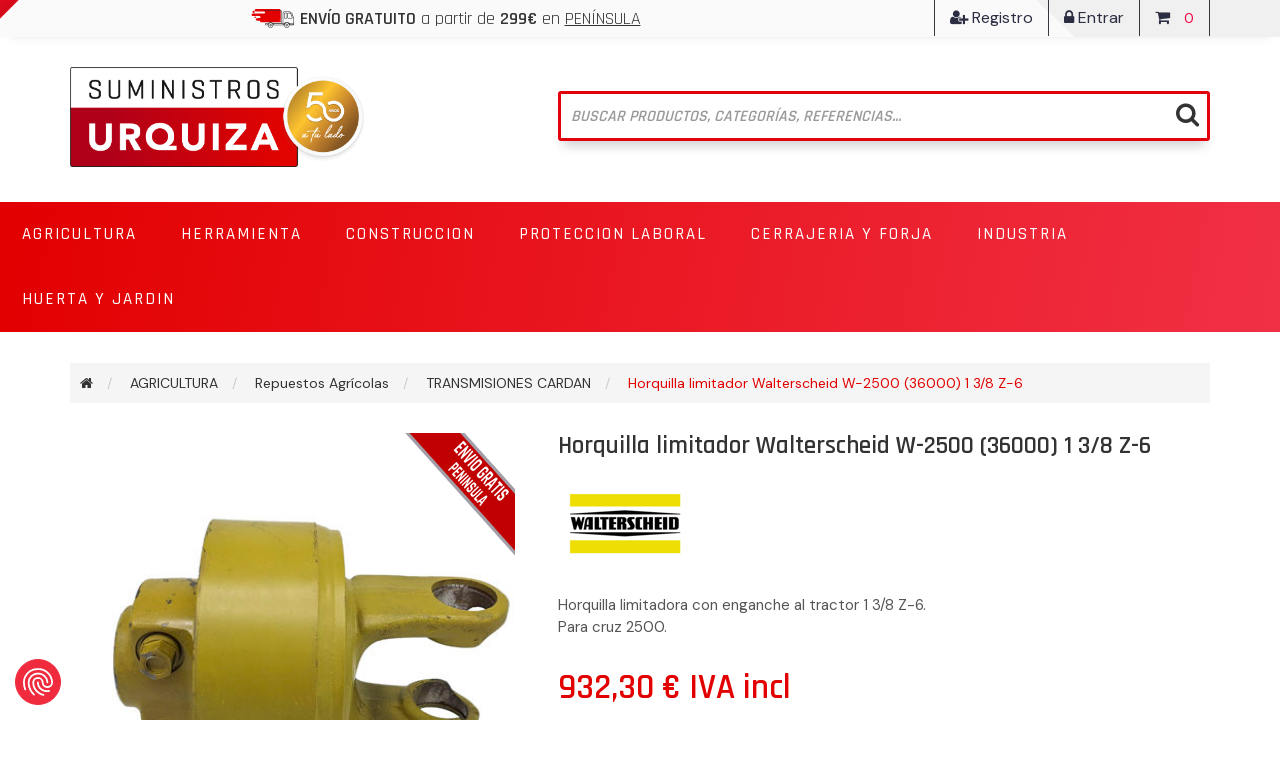

--- FILE ---
content_type: text/html; charset=utf-8
request_url: https://www.suministrosurquiza.com/horquilla-limitador-walterscheid-w-2500-36000-1-38-z-6
body_size: 22412
content:
<!DOCTYPE html>
<html lang="es"  class="html-product-details-page">
<head>
	<script src="https://consent.cookiefirst.com/sites/suministrosurquiza.com-0465fa2b-1e3a-4810-a34e-c5c5889a0eb9/consent.js"></script>
    <title>Horquilla limitador Walterscheid W-2500 (36000) 1 3/8 Z-6 - Suministros Urquiza</title>
    <meta http-equiv="Content-type" content="text/html;charset=UTF-8" />
    <meta name="description" content="Comprar Horquilla limitador Walterscheid W-2500 (36000) 1 3/8 Z-6 online" />
    <meta name="keywords" content="Horquilla limitador Walterscheid W-2500 (36000) 1 3/8 Z-6,comprarHorquilla limitador Walterscheid W-2500 (36000) 1 3/8 Z-6Horquilla limitador Walterscheid W-2500 (36000) 1 3/8 Z-6 precio,Horquilla limitador Walterscheid W-2500 (36000) 1 3/8 Z-6 online" />
    <meta http-equiv="X-UA-Compatible" content="IE=edge">
    <meta name="generator" content="nopCommerce" />
    <meta name="viewport" content="width=device-width, initial-scale=1" />
    <link href="https://fonts.googleapis.com/css2?family=DM+Sans:wght@400;500;700&display=swap" rel="stylesheet">
    <meta property="og:type" content="product" />
<meta property="og:title" content="Horquilla limitador Walterscheid W-2500 (36000) 1 3/8 Z-6" />
<meta property="og:description" content="Comprar Horquilla limitador Walterscheid W-2500 (36000) 1 3/8 Z-6 online" />
<meta property="og:image" content="https://cdn1.suministrosurquiza.com/images/thumbs/0020716_horquilla-limitador-walterscheid-w-2500-36000-1-38-z-6_445.jpeg" />
<meta property="og:image:url" content="https://cdn1.suministrosurquiza.com/images/thumbs/0020716_horquilla-limitador-walterscheid-w-2500-36000-1-38-z-6_445.jpeg" />
<meta property="og:url" content="https://www.suministrosurquiza.com/horquilla-limitador-walterscheid-w-2500-36000-1-38-z-6" />
<meta property="og:site_name" content="URQUIZA" />

    
    <!-- Clarity tracking code for https://www.suministrosurquiza.com/ -->
<script>
(function(c,l,a,r,i,t,y){
c[a]=c[a]||function(){(c[a].q=c[a].q||[]).push(arguments)};
t=l.createElement(r);t.async=1;
t.src="https://www.clarity.ms/tag/"+i+"?ref=bwt";
y=l.getElementsByTagName(r)[0];
y.parentNode.insertBefore(t,y);
})
(window, document, "clarity", "script", "7d9k7u96i4");
</script>
<!--Global site tag (gtag.js) - AdWords: AW-828623656 -->
<script async src="https://www.googletagmanager.com/gtag/js?id=AW-828623656"></script>
<script data-fixedscript="1">
  window.dataLayer = window.dataLayer || [];
  function gtag(){dataLayer.push(arguments);}
  gtag('js', new Date());
  gtag('config', 'AW-828623656');

gtag('event', 'view_item', {
'value': 932.30,
'items': [
{
'id': '2401.000093',
'google_business_vertical': 'retail'
}
]
});


</script>
<script>
window.dataLayer = window.dataLayer || [];
dataLayer.push({
    'PageType':'ProductPage',
    'PageUrl':'https://www.suministrosurquiza.com/horquilla-limitador-walterscheid-w-2500-36000-1-38-z-6',
    'UserType': 'Guest',
    'email': 'guest',
    'ProductID': '2401.000093',
    'ProductName': 'Horquilla limitador Walterscheid W-2500 (36000) 1 3/8 Z-6',
    'Manufacturer': 'WALTERSCHEID'
});


</script>
<!-- Google Tag Manager -->
<script>(function(w,d,s,l,i){w[l]=w[l]||[];w[l].push({'gtm.start':
new Date().getTime(),event:'gtm.js'});var f=d.getElementsByTagName(s)[0],
j=d.createElement(s),dl=l!='dataLayer'?'&l='+l:'';j.async=true;j.src=
'https://www.googletagmanager.com/gtm.js?id='+i+dl;f.parentNode.insertBefore(j,f);
})(window,document,'script','dataLayer','GTM-MPVSG4B');</script>
<!-- End Google Tag Manager -->
<script>
function handleConsentChange(e) {
    var consent = e.detail || {};
    var advertisingConsent = consent.advertising || null; // Get advertising consent from event detail

    // Set default Bing Ads consent to 'denied'
    window.uetq = window.uetq || [];
    window.uetq.push('consent', 'default', {
        'ad_storage': 'denied'
    });

    if (advertisingConsent === true) {
        // Bing Ads: Push Ads enabled
        window.uetq.push('consent', 'update', {
            'ad_storage': 'granted'
        });
    } else if (advertisingConsent === false || advertisingConsent === null) {
        // Bing Ads: Push Ads Disabled
        window.uetq.push('consent', 'update', {
            'ad_storage': 'denied'
        });
    } else {
        console.error("Unexpected advertising consent value:", advertisingConsent);
    }
}

// Add event listeners for cf_consent and cf_consent_loaded
window.addEventListener("cf_consent", handleConsentChange);
window.addEventListener("cf_consent_loaded", handleConsentChange);
</script>

<!-- SendinBlue tracting code -->
                <script>
                    (function() {
                        window.sib = { equeue: [], client_key: 'vmjd3bx72i922hmvjsnigzin' };
                        window.sib.email_id = '';
                        window.sendinblue = {}; for (var j = ['track', 'identify', 'trackLink', 'page'], i = 0; i < j.length; i++) { (function(k) { window.sendinblue[k] = function() { var arg = Array.prototype.slice.call(arguments); (window.sib[k] || function() { var t = {}; t[k] = arg; window.sib.equeue.push(t);})(arg[0], arg[1], arg[2]);};})(j[i]);}var n = document.createElement('script'),i = document.getElementsByTagName('script')[0]; n.type = 'text/javascript', n.id = 'sendinblue-js', n.async = !0, n.src = 'https://sibautomation.com/sa.js?key=' + window.sib.client_key, i.parentNode.insertBefore(n, i), window.sendinblue.page();
                    })();
                </script>
<script async src="/Plugins/FoxNetSoft.GoogleAnalytics4/Scripts/GoogleAnalytics4.js"></script>
<script>
window.dataLayer = window.dataLayer || [];
var GA4_productImpressions = GA4_productImpressions || [];
var GA4_productDetails = GA4_productDetails || [];
var GA4_cartproducts = GA4_cartproducts || [];
var GA4_wishlistproducts = GA4_wishlistproducts || [];
GA4_productDetails = [{
  'item_name': 'Horquilla limitador Walterscheid W-2500 (36000) 1 3/8 Z-6',
  'item_id': '2401.000093',
  'price': '932.30',
  'item_brand': 'WALTERSCHEID',
  'item_category': 'TRANSMISIONES CARDAN',
  'productId': 14072
}];
dataLayer.push({
'event': 'ga4_view_item',
'ecommerce': {
'currency': 'EUR',
'items': GA4_productDetails
}
});
</script>

    <link href="/lib/jquery-ui/jquery-ui-1.12.1.custom/jquery-ui.min.css" rel="stylesheet" type="text/css" />
<link href="/Themes/UrquizaTheme/Content/css/owl.carousel.min.css" rel="stylesheet" type="text/css" />
<link href="/Themes/UrquizaTheme/Content/css/font-awesome.min.css" rel="stylesheet" type="text/css" />
<link href="/Themes/UrquizaTheme/Content/css/bootstrap.min.css" rel="stylesheet" type="text/css" />
<link href="/Themes/UrquizaTheme/Content/css/wristwear.styles.css" rel="stylesheet" type="text/css" />
<link href="/Themes/UrquizaTheme/Content/css/wristwear.styles.responsive.css" rel="stylesheet" type="text/css" />
<link href="/Themes/UrquizaTheme/Content/css/amistyles.css" rel="stylesheet" type="text/css" />
<link href="/lib/magnific-popup/magnific-popup.css" rel="stylesheet" type="text/css" />
<link href="/Plugins/Widgets.NivoSlider/Content/nivoslider/nivo-slider.css" rel="stylesheet" type="text/css" />
<link href="/Plugins/Widgets.NivoSlider/Content/nivoslider/themes/custom/custom.css" rel="stylesheet" type="text/css" />
<link href="/Plugins/FoxNetSoft.Stickers/Styles/styles.css" rel="stylesheet" type="text/css" />

    
    <link rel="canonical" href="https://www.suministrosurquiza.com/horquilla-limitador-walterscheid-w-2500-36000-1-38-z-6" />

    
    
    
    
    <!--Theme Designed by nopAccelerate Themes - http://themes.nopaccelerate.com/themes/ -->
    <!--Copyright (c) 2014-->
    <!--[if lt IE 9]>
           <script src="https://cdnjs.cloudflare.com/ajax/libs/respond.js/1.3.0/respond.min.js"></script>
    <![endif]-->	
</head>
<body>
    <!--[if lt IE 7]>
        <p class="chromeframe">You are using an <strong>outdated</strong> browser. Please <a href="http://browsehappy.com/">upgrade your browser</a> or <a href="http://www.google.com/chromeframe/?redirect=true">activate Google Chrome Frame</a> to improve your experience.</p>
    <![endif]-->
    <!-- Google Tag Manager (noscript) -->
<noscript><iframe src="https://www.googletagmanager.com/ns.html?id=GTM-MPVSG4B"
height="0" width="0" style="display:none;visibility:hidden"></iframe></noscript>
<!-- End Google Tag Manager (noscript) -->


<div class="ajax-loading-block-window" style="display: none">
</div>
<div id="dialog-notifications-success" title="Notificación" style="display:none;">
</div>
<div id="dialog-notifications-error" title="Error" style="display:none;">
</div>
<div id="dialog-notifications-warning" title="Advertencia" style="display:none;">
</div>
<div id="bar-notification" class="bar-notification-container" data-close="Cerca">
</div>



<div class="master-wrapper-page">
        
        <!--[if lte IE 8]>
    <div style="clear:both;height:59px;text-align:center;position:relative;">
        <a href="http://www.microsoft.com/windows/internet-explorer/default.aspx" target="_blank">
            <img src="https://cdn1.suministrosurquiza.com/Themes/UrquizaTheme/Content/images/ie_warning.jpg" height="42" width="820" alt="You are using an outdated browser. For a faster, safer browsing experience, upgrade for free today." />
        </a>
    </div>
<![endif]-->

        <div class="admin-header-link">
            <ul>
                

            </ul>
        </div>    
        <div class="header">
    
    <div class="header-upper">
        <div class="container">
            <div class="row">
                <div class="col-md-8">
                    <div class="header-selectors-wrapper">
                        <p class="bar-free-shipping"><img src="https://cdn1.suministrosurquiza.com/Themes/UrquizaTheme/Content/img/img-camion.png" /><b> ENVÍO GRATUITO</b> a partir de <b>299€</b> en <u>PENÍNSULA</u></p>
                        
                        
                        
                        
                    </div>
                </div>
                <div class="col-md-4 header-upper-right pull-right">
                    <div class="header-links-wrapper">
                        <div class="header-links header-top-right">
    <ul>
        
        

            <li class="register"><a href="/register?returnUrl=%2Fhorquilla-limitador-walterscheid-w-2500-36000-1-38-z-6"><span><i class="fa fa-user-plus" aria-hidden="true"></i> Registro</span></a></li>
            <li class="login"><a href="/login?returnUrl=%2Fhorquilla-limitador-walterscheid-w-2500-36000-1-38-z-6"><span><i class="fa fa-lock" aria-hidden="true"></i> Entrar</span></a></li>
            <li>
                
<div id="flyout-cart" class="flyout-main-wrapper">
    <div class="shopping-cart-link">
        <a href="/cart">
            <span class="cart-label"><i class="fa fa-shopping-cart" aria-hidden="true"></i></span>
            <span class="cart-qty">0 </span>
        </a>
    </div>
    <div class="flyout-cart-wrapper" id="flyout-cart-wrapper">
        <div class="mini-shopping-cart">
            <div class="count">
No tienes artículos en tu carrito de compras.            </div>
        </div>
    </div>
</div>

            </li>
        
    </ul>
</div>

                    </div>
                </div>
            </div>
        </div>
    </div>
    
    <div class="header-lower">
        <div class="container">
            <div class="row">
                <div class="col-xs-12 col-sm-3 col-md-3">
                    <div class="header-logo">
                        
<a href="/">
    <img title="" alt="URQUIZA" src="https://cdn1.suministrosurquiza.com/images/thumbs/0021464_logo-urquiza-aniversario.png">
</a>
                    </div>
                </div>
                <div class="col-xs-12 col-sm-7 col-md-7 pull-right">
                    <div class="search-box">
                        <form method="get" id="small-search-box-form" action="/search">
    <div class="search-box-custom">
        <input type="text" class="search-nav form-control" id="small-searchterms" autocomplete="off" placeholder="Buscar productos, categorías, referencias..." name="q" aria-label="Buscar tienda" />
        
        <button type="submit" class="btn search-box-button"><i class="fa fa-search"></i></button>
            
        
    </div>
</form>

                    </div>
                </div>
            </div>
        </div>
        <div class="container-fluid top-menu-container">
            <div class="row">
                <div class="col-xs-12 col-sm-12 col-md-12">
                    <div class="header-menu">
                        <div class="main-menu">
    <nav class="navbar navbar-inverse category-menu">
        <!-- Brand and toggle get grouped for better mobile display -->
        <div class="navbar-header">
            <button aria-expanded="false" data-target="#mobile-menu" data-toggle="collapse" class="navbar-toggle collapsed" type="button">
                <span class="sr-only">Toggle navigation</span>
                <span class="icon-bar"></span>
                <span class="icon-bar"></span>
                <span class="icon-bar"></span>
            </button>
        </div>
        <!-- Collect the nav links, forms, and other content for toggling -->
        <div id="mobile-menu" class="collapse navbar-collapse">
            <ul class="nav navbar-nav">
                
<li class="dropdown">
    <span class="fa fa-angle-down visible-xs"></span>
    <a class="dropdown-toggle" href="/agricultura" role="button" aria-expanded="false">
        <span class="category-name">AGRICULTURA</span>
    </a>
        <ul class="dropdown-menu sub-menusublist first-level" role="menu">
<li class="dropdown">
    <span class="fa fa-angle-down visible-xs"></span>
    <a class="dropdown-toggle" href="/marcas-arado" role="button" aria-expanded="false">
        <span class="category-name">Marcas de arados</span>
    </a>
        <ul class="dropdown-menu sub-menusublist first-level" role="menu">
        <li>
            <a href="/kverneland">KVERNELAND
            </a>
         </li>
        <li>
            <a href="/ovlac">OVLAC
            </a>
         </li>
        <li>
            <a href="/lemken">LEMKEN
            </a>
         </li>
        <li>
            <a href="/vogel-noot">VOGEL-NOOT
            </a>
         </li>
        <li>
            <a href="/gregoire-beisson">GREGOIRE BESSON
            </a>
         </li>
        <li>
            <a href="/kuhn-huard">KUHN-HUARD
            </a>
         </li>
        <li>
            <a href="/naud">NAUD
            </a>
         </li>
        <li>
            <a href="/escudero">ESCUDERO
            </a>
         </li>
        <li>
            <a href="/gil">GIL
            </a>
         </li>
        <li>
            <a href="/castillon">CASTILLON
            </a>
         </li>
        <li>
            <a href="/fontan">FONTAN
            </a>
         </li>
        <li>
            <a href="/otras-marcas">OTRAS MARCAS
            </a>
         </li>
        </ul>
</li><li class="dropdown">
    <span class="fa fa-angle-down visible-xs"></span>
    <a class="dropdown-toggle" href="/repuesto-recambio-agricola" role="button" aria-expanded="false">
        <span class="category-name">Repuestos Agr&#xED;colas</span>
    </a>
        <ul class="dropdown-menu sub-menusublist first-level" role="menu">
        <li>
            <a href="/abonadora">ABONADORA
            </a>
         </li>
<li class="dropdown">
    <span class="fa fa-angle-down visible-xs"></span>
    <a class="dropdown-toggle" href="/repuesto-cultivado-chisel" role="button" aria-expanded="false">
        <span class="category-name">REPUESTO CULTIVADOR Y CHISEL</span>
    </a>
        <ul class="dropdown-menu sub-menusublist first-level" role="menu">
        <li>
            <a href="/rotativas-puas-muelles">ROTATIVAS, PUAS Y MUELLES
            </a>
         </li>
        <li>
            <a href="/brazos-cultivador-y-chisel">BRAZOS CULTIVADOR, CHISEL Y KONGSKILDE
            </a>
         </li>
        <li>
            <a href="/rejas-cultivador-chisel-y-sembradora">REJAS CULTIVADOR, CHISEL Y SEMBRADORA
            </a>
         </li>
        </ul>
</li>        <li>
            <a href="/discos-sembradoras-y-discos-de-grada">DISCOS SEMBRADORAS Y DISCOS DE GRADA
            </a>
         </li>
        <li>
            <a href="/tecnologia-agricola">TECNOLOG&#xCD;A AGR&#xCD;COLA
            </a>
         </li>
        <li>
            <a href="/electricidad-iluminacion-vehiculos">ELECTRICIDAD E ILUMINACI&#xD3;N VEH&#xCD;CULOS
            </a>
         </li>
        <li>
            <a href="/transmisiones-cardan">TRANSMISIONES CARDAN
            </a>
         </li>
        <li>
            <a href="/rodillo-fundido">RODILLO FUNDIDO
            </a>
         </li>
        <li>
            <a href="/se%C3%B1alizacion-vehiculos">SE&#xD1;ALIZACI&#xD3;N VEHICULOS
            </a>
         </li>
        <li>
            <a href="/repuestos-tractor-remolque">REPUESTOS TRACTOR Y REMOLQUE
            </a>
         </li>
        <li>
            <a href="/herbicida">HERBICIDA
            </a>
         </li>
<li class="dropdown">
    <span class="fa fa-angle-down visible-xs"></span>
    <a class="dropdown-toggle" href="/corte-hierba" role="button" aria-expanded="false">
        <span class="category-name">CORTE HIERBA: BARRAS Y ROTATIVA</span>
    </a>
        <ul class="dropdown-menu sub-menusublist first-level" role="menu">
        <li>
            <a href="/gaspardo-2">GASPARDO
            </a>
         </li>
        <li>
            <a href="/bcs">BCS
            </a>
         </li>
        <li>
            <a href="/superior">SUPERIOR
            </a>
         </li>
        <li>
            <a href="/cuchillas-de-rotativa">CUCHILLAS DE ROTATIVA
            </a>
         </li>
        <li>
            <a href="/puas-rastrillo">PUAS RASTRILLO
            </a>
         </li>
        <li>
            <a href="/busatis">BUSATIS
            </a>
         </li>
        </ul>
</li>        <li>
            <a href="/puas-carga-pacas">PUAS CARGA PACAS
            </a>
         </li>
        <li>
            <a href="/tornilleria-arado">TORNILLERIA AGR&#xCD;COLA
            </a>
         </li>
        <li>
            <a href="/repuesto-cosechadora">REPUESTO COSECHADORA
            </a>
         </li>
<li class="dropdown">
    <span class="fa fa-angle-down visible-xs"></span>
    <a class="dropdown-toggle" href="/antidesgaste-agricarb" role="button" aria-expanded="false">
        <span class="category-name">ANTIDESGASTE AGRICARB</span>
    </a>
        <ul class="dropdown-menu sub-menusublist first-level" role="menu">
        <li>
            <a href="/sembradora-cultivadores-y-chisel-agricarb">AGRICARB - SEMBRADORA, CULTIVADORES Y CHISEL
            </a>
         </li>
        <li>
            <a href="/agricarb-gregoire-besson">AGRICARB - GREGOIRE BESSON
            </a>
         </li>
        <li>
            <a href="/agricarb-kuhn">AGRICARB - KUHN
            </a>
         </li>
        <li>
            <a href="/agricarb-lemken">AGRICARB - LEMKEN
            </a>
         </li>
        <li>
            <a href="/agricarb-kverneland">AGRICARB - KVERNELAND
            </a>
         </li>
        <li>
            <a href="/agricarb-naud">AGRICARB - NAUD
            </a>
         </li>
        <li>
            <a href="/agricarb-ovlac">AGRICARB - OVLAC
            </a>
         </li>
        <li>
            <a href="/agricarb-vogel-noot">AGRICARB - VOGEL NOOT
            </a>
         </li>
        <li>
            <a href="/agricarb-dientes-fresadora-patata">AGRICARB - DIENTES FRESADORA PATATA
            </a>
         </li>
        <li>
            <a href="/agricarb-subsolador-descompactador">AGRICARB - SUBSOLADOR, DESCOMPACTADOR
            </a>
         </li>
        </ul>
</li>        <li>
            <a href="/repuesto-sembradora">REPUESTO SEMBRADORA
            </a>
         </li>
        <li>
            <a href="/atador-empacadora">ATADOR EMPACADORA
            </a>
         </li>
        <li>
            <a href="/patata-y-remolacha">ARRANCADORA PATATA
            </a>
         </li>
        <li>
            <a href="/remolacha">ARRANCADORA REMOLACHA
            </a>
         </li>
        <li>
            <a href="/filtros-y-aceites">FILTROS Y LUBRICANTES
            </a>
         </li>
        <li>
            <a href="/vid">VI&#xD1;A
            </a>
         </li>
        </ul>
</li><li class="dropdown">
    <span class="fa fa-angle-down visible-xs"></span>
    <a class="dropdown-toggle" href="/ganaderia" role="button" aria-expanded="false">
        <span class="category-name">Ganader&#xED;a</span>
    </a>
        <ul class="dropdown-menu sub-menusublist first-level" role="menu">
        <li>
            <a href="/limpieza-ganaderia">LIMPIEZA GANADER&#xCD;A
            </a>
         </li>
        <li>
            <a href="/pastores-electricos">PASTORES ELECTRICOS
            </a>
         </li>
        <li>
            <a href="/accesorios-pastores-electricos">ACCESORIOS PASTORES ELECTRICOS
            </a>
         </li>
        <li>
            <a href="/comederos-y-bebederos">COMEDEROS Y BEBEDEROS
            </a>
         </li>
        </ul>
</li>        </ul>
</li><li class="dropdown">
    <span class="fa fa-angle-down visible-xs"></span>
    <a class="dropdown-toggle" href="/herramienta" role="button" aria-expanded="false">
        <span class="category-name">HERRAMIENTA</span>
    </a>
        <ul class="dropdown-menu sub-menusublist first-level" role="menu">
        <li>
            <a href="/herramienta-manual">HERRAMIENTA MANUAL
            </a>
         </li>
        <li>
            <a href="/cajas-de-herramientas">CAJAS DE HERRAMIENTAS
            </a>
         </li>
        <li>
            <a href="/herramienta-electrica-bricolaje">HERRAMIENTA BRICOLAJE
            </a>
         </li>
        <li>
            <a href="/herramienta-electrica-profesional">HERRAMIENTA ELECTRICA PROFESIONAL
            </a>
         </li>
        <li>
            <a href="/compresores-y-accesorios">COMPRESORES Y ACCESORIOS
            </a>
         </li>
        <li>
            <a href="/herramienta-neumatica">HERRAMIENTA NEUMATICA
            </a>
         </li>
        <li>
            <a href="/inverter-y-soldadura">INVERTER Y SOLDADURA
            </a>
         </li>
        <li>
            <a href="/accesorios-herramienta-electrica">ACCESORIOS HERRAMIENTA EL&#xC9;CTRICA
            </a>
         </li>
        <li>
            <a href="/marcaje-y-medicion">MARCAJE Y MEDICI&#xD3;N
            </a>
         </li>
        <li>
            <a href="/herramienta-antichispas">HERRAMIENTA ANTICHISPAS
            </a>
         </li>
        <li>
            <a href="/brocas-coronas-y-fresas">BROCAS, CORONAS Y FRESAS
            </a>
         </li>
        </ul>
</li><li class="dropdown">
    <span class="fa fa-angle-down visible-xs"></span>
    <a class="dropdown-toggle" href="/construccion" role="button" aria-expanded="false">
        <span class="category-name">CONSTRUCCION</span>
    </a>
        <ul class="dropdown-menu sub-menusublist first-level" role="menu">
        <li>
            <a href="/herramienta-manual-construccion">HERRAMIENTA MANUAL CONSTRUCCION
            </a>
         </li>
        <li>
            <a href="/hormigoneras-y-generadores">HORMIGONERAS Y GENERADORES
            </a>
         </li>
        <li>
            <a href="/andamios-y-carretillas">ANDAMIOS Y CARRETILLAS
            </a>
         </li>
        <li>
            <a href="/discos-de-corte-y-diamante">DISCOS DE CORTE, DIAMANTE Y DESBASTE
            </a>
         </li>
        <li>
            <a href="/heramienta-electrica-construccion-y-accesorios">HERAMIENTA EL&#xC9;CTRICA CONSTRUCCI&#xD3;N
            </a>
         </li>
        <li>
            <a href="/compactadoras-y-cortadoras">COMPACTADORAS Y CORTADORAS
            </a>
         </li>
        <li>
            <a href="/iluminacion-construccion">ILUMINACI&#xD3;N
            </a>
         </li>
        <li>
            <a href="/sistemas-de-anclajes">ANCLAJES Y ELEVACI&#xD3;N
            </a>
         </li>
<li class="dropdown">
    <span class="fa fa-angle-down visible-xs"></span>
    <a class="dropdown-toggle" href="/pinturas-y-adhesivos" role="button" aria-expanded="false">
        <span class="category-name">PINTURAS Y ADHESIVOS</span>
    </a>
        <ul class="dropdown-menu sub-menusublist first-level" role="menu">
        <li>
            <a href="/pintura-plastica-esmaltes-barnices">PLASTICA, ESMALTES, BARNICES y MASILLAS
            </a>
         </li>
        <li>
            <a href="/imprimaciones-spray">IMPRIMACIONES Y SPRAY
            </a>
         </li>
        <li>
            <a href="/rodillos-brochas-pinceles">RODILLOS, BROCHAS Y PINCELES
            </a>
         </li>
        <li>
            <a href="/siliconas-y-espumas">SILICONAS Y ESPUMAS
            </a>
         </li>
        <li>
            <a href="/pegamentos-cintas-adhesivas">PEGAMENTOS Y CINTAS ADHESIVAS
            </a>
         </li>
        <li>
            <a href="/aflojatodo">AFLOJATODO
            </a>
         </li>
        </ul>
</li>        <li>
            <a href="/equipos-pintura">EQUIPOS PINTURA
            </a>
         </li>
        </ul>
</li><li class="dropdown">
    <span class="fa fa-angle-down visible-xs"></span>
    <a class="dropdown-toggle" href="/proteccion-laboral" role="button" aria-expanded="false">
        <span class="category-name">PROTECCION LABORAL</span>
    </a>
        <ul class="dropdown-menu sub-menusublist first-level" role="menu">
        <li>
            <a href="/prevenci%C3%B3n-incendios">PREVENCI&#xD3;N INCENDIOS
            </a>
         </li>
        <li>
            <a href="/guantes">GUANTES
            </a>
         </li>
        <li>
            <a href="/gafas-proteccion">GAFAS PROTECCI&#xD3;N
            </a>
         </li>
        <li>
            <a href="/proteccion-laboral-facial">PROTECCI&#xD3;N FACIAL
            </a>
         </li>
        <li>
            <a href="/calzado-seguridad">CALZADO DE SEGURIDAD
            </a>
         </li>
        <li>
            <a href="/ropa-laboral">ROPA LABORAL
            </a>
         </li>
        <li>
            <a href="/se%C3%B1alizacion-proteccion">SE&#xD1;ALIZACI&#xD3;N
            </a>
         </li>
        </ul>
</li><li class="dropdown">
    <span class="fa fa-angle-down visible-xs"></span>
    <a class="dropdown-toggle" href="/cerrajeria-y-forja" role="button" aria-expanded="false">
        <span class="category-name">CERRAJERIA Y FORJA</span>
    </a>
        <ul class="dropdown-menu sub-menusublist first-level" role="menu">
        <li>
            <a href="/herrajes-puertas">HERRAJES PUERTAS
            </a>
         </li>
        <li>
            <a href="/cerraduras-manillas">CERRADURAS Y MANILLAS
            </a>
         </li>
        <li>
            <a href="/bombillos">BOMBILLOS Y CANDADOS
            </a>
         </li>
        <li>
            <a href="/motores-puertas">MOTORES AUTOM&#xC1;TICOS PARA PUERTAS
            </a>
         </li>
        <li>
            <a href="/forja">FORJA
            </a>
         </li>
        <li>
            <a href="/cerramientos">CERRAMIENTOS
            </a>
         </li>
        <li>
            <a href="/inoxidable-">INOXIDABLE
            </a>
         </li>
        <li>
            <a href="/cajas-fuertes-y-buzones">CAJAS FUERTES Y BUZONES
            </a>
         </li>
        </ul>
</li><li class="dropdown">
    <span class="fa fa-angle-down visible-xs"></span>
    <a class="dropdown-toggle" href="/industria" role="button" aria-expanded="false">
        <span class="category-name">INDUSTRIA</span>
    </a>
        <ul class="dropdown-menu sub-menusublist first-level" role="menu">
        <li>
            <a href="/transpaletas-y-apiladores">TRANSPALETAS Y APILADORES
            </a>
         </li>
        <li>
            <a href="/carretillas-y-plataformas">CARRETILLAS Y PLATAFORMAS
            </a>
         </li>
        <li>
            <a href="/almacen">ALMACEN
            </a>
         </li>
        <li>
            <a href="/limpieza-desinfeccion">LIMPIEZA Y DESINFECCI&#xD3;N
            </a>
         </li>
        <li>
            <a href="/climatizacion">CLIMATIZACI&#xD3;N
            </a>
         </li>
        <li>
            <a href="/rodamientos">RODAMIENTOS
            </a>
         </li>
        <li>
            <a href="/lubricacion-mantenimiento">LUBRICACI&#xD3;N Y MANTENIMIENTO
            </a>
         </li>
        <li>
            <a href="/ruedas-industriales">RUEDAS INDUSTRIALES
            </a>
         </li>
        </ul>
</li><li class="dropdown">
    <span class="fa fa-angle-down visible-xs"></span>
    <a class="dropdown-toggle" href="/huerta-y-jardin" role="button" aria-expanded="false">
        <span class="category-name">HUERTA Y JARDIN</span>
    </a>
        <ul class="dropdown-menu sub-menusublist first-level" role="menu">
        <li>
            <a href="/motoazadas">MOTOAZADAS Y REPUESTOS
            </a>
         </li>
        <li>
            <a href="/motosierras">MOTOSIERRAS Y TRITURADORAS
            </a>
         </li>
        <li>
            <a href="/mochilas-pulverizacion">MOCHILAS PULVERIZACI&#xD3;N
            </a>
         </li>
        <li>
            <a href="/hidrolimpiadoras-aspisradoras">HIDROLIMPIADORAS Y ASPIRADORAS
            </a>
         </li>
        <li>
            <a href="/desbrozadoras-cortasetos-cortac%C3%A9sped">MANTANIMIENTO DE CESPED Y SETOS
            </a>
         </li>
        <li>
            <a href="/bombas-riego-y-achique">BOMBAS RIEGO, MANGUERAS Y ACCESORIOS
            </a>
         </li>
        <li>
            <a href="/seto-artificial">SETOS, CESPED ARTIFICIALES Y TOLDOS
            </a>
         </li>
        <li>
            <a href="/herramienta-manual-jardin">HERRAMIENTA MANUAL HUERTA Y JARDIN
            </a>
         </li>
        <li>
            <a href="/calefaccion">HOGAR Y MATANZA
            </a>
         </li>
        <li>
            <a href="/proteccion-plagas">PROTECCI&#xD3;N PLAGAS
            </a>
         </li>
        </ul>
</li>                
            </ul>
        </div><!-- /.navbar-collapse -->
    </nav>


    
</div>



                    </div>
                </div>
            </div>
        </div>
    </div>
    
</div>

                
        <div class="master-wrapper-content">
            <div class="container">
                
<div class="slider-wrapper theme-custom">
    <div id="nivo-slider" class="nivoSlider">

            <img src="https://cdn1.suministrosurquiza.com/images/thumbs/0021963_HEADER (REBAJAS).jpeg" data-thumb="https://cdn1.suministrosurquiza.com/images/thumbs/0021963_HEADER (REBAJAS).jpeg" data-transition="" alt="" title="" />
        

        



        

    </div>
</div>

                <div class="row">
                    <div class="col-md-12">
                        
                    </div>
                </div>
                <div class="ajax-loading-block-window" style="display: none">
                    <div class="loading-image">
                    </div>
                </div>
            </div>
            <div class="master-column-wrapper">
                <div class="container">
                    <div class="row">
                        <div class="col-md-12">
    
    <!--product breadcrumb-->
<div class="breadcrumb-wrapper">
        <div class="breadcrumb-wrapper">
        <ol class="breadcrumb" itemscope itemtype="http://schema.org/BreadcrumbList">
            
            <li>
                <span itemscope itemtype="http://schema.org/ListItem">
                    <a href="/" itemprop="url">
                        <span itemprop="title"><i class="fa fa-home"></i><span class="product-breadcrumb-homelink">Casa</span></span>
                    </a>
                </span>
            </li>
                <li itemprop="itemListElement" itemscope itemtype="http://schema.org/ListItem">
                    <span>
                        <a href="/agricultura" itemprop="item">
                            <span itemprop="name">AGRICULTURA</span>
                        </a>
                    </span>
                    <meta itemprop="position" content="1" />
                </li>
                <li itemprop="itemListElement" itemscope itemtype="http://schema.org/ListItem">
                    <span>
                        <a href="/repuesto-recambio-agricola" itemprop="item">
                            <span itemprop="name">Repuestos Agr&#xED;colas</span>
                        </a>
                    </span>
                    <meta itemprop="position" content="2" />
                </li>
                <li itemprop="itemListElement" itemscope itemtype="http://schema.org/ListItem">
                    <span>
                        <a href="/transmisiones-cardan" itemprop="item">
                            <span itemprop="name">TRANSMISIONES CARDAN</span>
                        </a>
                    </span>
                    <meta itemprop="position" content="3" />
                </li>
            <li itemprop="itemListElement" itemscope itemtype="http://schema.org/ListItem">
                <strong class="active" itemprop="name">Horquilla limitador Walterscheid W-2500 (36000) 1 3/8 Z-6</strong>
                <span itemprop="item" itemscope itemtype="http://schema.org/Thing"
                    id="/horquilla-limitador-walterscheid-w-2500-36000-1-38-z-6">
                </span>
                <meta itemprop="position" content="4" />
                
            </li>
        </ol>
    </div>
 
</div>

<div class="page product-details-page">
    <div class="page-body">
        
        <form method="post" id="product-details-form" action="/horquilla-limitador-walterscheid-w-2500-36000-1-38-z-6">

<!--Microdata-->
<div  itemscope itemtype="http://schema.org/Product">
    <meta itemprop="name" content="Horquilla limitador Walterscheid W-2500 (36000) 1 3/8 Z-6"/>
    <meta itemprop="sku" content="2401.000093"/>
    <meta itemprop="gtin"/>
    <meta itemprop="mpn" content="NR5911743220"/>
    <meta itemprop="description" content="Horquilla limitadora con enganche al tractor 1 3/8 Z-6.&lt;br&gt;Para cruz 2500."/>
    <meta itemprop="image" content="https://cdn1.suministrosurquiza.com/images/thumbs/0020716_horquilla-limitador-walterscheid-w-2500-36000-1-38-z-6_445.jpeg"/>
        <meta itemprop="brand" content="WALTERSCHEID"/>
<div itemprop="offers" itemscope itemtype="http://schema.org/Offer">
    <meta itemprop="url" content="https://www.suministrosurquiza.com/horquilla-limitador-walterscheid-w-2500-36000-1-38-z-6" />
    <meta itemprop="price" content="932.30" />
    <meta itemprop="priceCurrency" content="EUR" />
    <meta itemprop="priceValidUntil" />
            <meta itemprop="availability" content="http://schema.org/OutOfStock" />
</div>
    <div itemprop="review" itemscope itemtype="http://schema.org/Review">
        <meta itemprop="author" content="ALL"/>
        <meta itemprop="url" content="/productreviews/14072"/>
    </div>
</div>
            <div data-productid="14072">
                <div class="product-essential">
                    <div class="row">
                        <div class="col-md-5">
                            
                            <!--product pictures-->
                            
<div class="gallery">
    
    <div class="picture">
            <img alt="Imagen de Horquilla limitador Walterscheid W-2500 (36000) 1 3/8 Z-6" src="https://cdn1.suministrosurquiza.com/images/thumbs/0020716_horquilla-limitador-walterscheid-w-2500-36000-1-38-z-6_445.jpeg" title="Imagen de Horquilla limitador Walterscheid W-2500 (36000) 1 3/8 Z-6" id="main-product-img-14072" />
    </div>
        <div class="picture-thumbs product-slider owl-carousel owl-theme" id="product-slider">
                <a class="thumb-item thumb-popup-link" href="https://cdn1.suministrosurquiza.com/images/thumbs/0020716_horquilla-limitador-walterscheid-w-2500-36000-1-38-z-6.jpeg" alt="Imagen de Horquilla limitador Walterscheid W-2500 (36000) 1 3/8 Z-6" title="Imagen de Horquilla limitador Walterscheid W-2500 (36000) 1 3/8 Z-6">
                    <img src="https://cdn1.suministrosurquiza.com/images/thumbs/0020716_horquilla-limitador-walterscheid-w-2500-36000-1-38-z-6_105.jpeg" alt="Imagen de Horquilla limitador Walterscheid W-2500 (36000) 1 3/8 Z-6" title="Imagen de Horquilla limitador Walterscheid W-2500 (36000) 1 3/8 Z-6" data-defaultsize="https://cdn1.suministrosurquiza.com/images/thumbs/0020716_horquilla-limitador-walterscheid-w-2500-36000-1-38-z-6_445.jpeg" data-fullsize="https://cdn1.suministrosurquiza.com/images/thumbs/0020716_horquilla-limitador-walterscheid-w-2500-36000-1-38-z-6.jpeg" />
                </a>
                <a class="thumb-item thumb-popup-link" href="https://cdn1.suministrosurquiza.com/images/thumbs/0020717_horquilla-limitador-walterscheid-w-2500-36000-1-38-z-6.jpeg" alt="Imagen de Horquilla limitador Walterscheid W-2500 (36000) 1 3/8 Z-6" title="Imagen de Horquilla limitador Walterscheid W-2500 (36000) 1 3/8 Z-6">
                    <img src="https://cdn1.suministrosurquiza.com/images/thumbs/0020717_horquilla-limitador-walterscheid-w-2500-36000-1-38-z-6_105.jpeg" alt="Imagen de Horquilla limitador Walterscheid W-2500 (36000) 1 3/8 Z-6" title="Imagen de Horquilla limitador Walterscheid W-2500 (36000) 1 3/8 Z-6" data-defaultsize="https://cdn1.suministrosurquiza.com/images/thumbs/0020717_horquilla-limitador-walterscheid-w-2500-36000-1-38-z-6_445.jpeg" data-fullsize="https://cdn1.suministrosurquiza.com/images/thumbs/0020717_horquilla-limitador-walterscheid-w-2500-36000-1-38-z-6.jpeg" />
                </a>
                <a class="thumb-item thumb-popup-link" href="https://cdn1.suministrosurquiza.com/images/thumbs/0020718_horquilla-limitador-walterscheid-w-2500-36000-1-38-z-6.jpeg" alt="Imagen de Horquilla limitador Walterscheid W-2500 (36000) 1 3/8 Z-6" title="Imagen de Horquilla limitador Walterscheid W-2500 (36000) 1 3/8 Z-6">
                    <img src="https://cdn1.suministrosurquiza.com/images/thumbs/0020718_horquilla-limitador-walterscheid-w-2500-36000-1-38-z-6_105.jpeg" alt="Imagen de Horquilla limitador Walterscheid W-2500 (36000) 1 3/8 Z-6" title="Imagen de Horquilla limitador Walterscheid W-2500 (36000) 1 3/8 Z-6" data-defaultsize="https://cdn1.suministrosurquiza.com/images/thumbs/0020718_horquilla-limitador-walterscheid-w-2500-36000-1-38-z-6_445.jpeg" data-fullsize="https://cdn1.suministrosurquiza.com/images/thumbs/0020718_horquilla-limitador-walterscheid-w-2500-36000-1-38-z-6.jpeg" />
                </a>
        </div>
        
        
    
</div>

                        </div>
                        <div class="col-md-7">
                            

                            <div class="overview">
                                <div class="product-name panel-heading">
                                    <h1>
                                        Horquilla limitador Walterscheid W-2500 (36000) 1 3/8 Z-6
                                    </h1>
                                </div>
                                <!--product manufacturers-->
                                

    <div class="manufacturers">
        <span class="value">
                <a href="/walterscheid">
                        <img class="img-manufacturer" title="Mostrar productos fabricados por WALTERSCHEID" alt="Imagen del fabricante WALTERSCHEID" src="https://cdn1.suministrosurquiza.com/images/thumbs/0001447_walterscheid_125.jpeg" />
                </a>
                <meta itemprop="brand" content="WALTERSCHEID" />
        </span>
    </div>



                                <!--short description-->
                                    <div class="short-description">
                                        Horquilla limitadora con enganche al tractor 1 3/8 Z-6.<br>Para cruz 2500.
                                    </div>
    <div class="prices">
            <div class="product-price">

                <span  id="price-value-14072" class="price-value-14072" >
                    932,30 € IVA incl
                </span>
            </div>
    </div>

                                <div id="widget-container" class="data-ekomi-emp ekomi-widget-container ekomi-widget-sf1315465d81ed43d5604"></div>
                                <div id="ekomi-product-widget-identifier" class="prod-data-emp" style="visibility: hidden">2401.000093</div>
                                <script type="text/javascript">
                                   (function (w) {
										document.getElementById("widget-container").addEventListener("DOMSubtreeModified", function() {
										  if (document.getElementsByClassName("total_reviews").length>0 && document.getElementsByClassName("total_reviews")[0].innerHTML.includes("(0")) {
											document.getElementById("widget-container").style.display = "none";
										  }
										  else {
											document.getElementById("widget-container").style.display = "";
										  }
										});  
                                        w['_ekomiWidgetsServerUrl'] = (document.location.protocol == 'https:' ? 'https:' : 'http:') + '//widgets.ekomi.com';
                                        w['_customerId'] = 131546;
                                        w['_ekomiDraftMode'] = true;
                                        w['_language'] = 'es';

                                        if (typeof (w['_ekomiWidgetTokens']) !== 'undefined') {
                                            w['_ekomiWidgetTokens'][w['_ekomiWidgetTokens'].length] = 'sf1315465d81ed43d5604';
                                        } else {
                                            w['_ekomiWidgetTokens'] = new Array('sf1315465d81ed43d5604');
                                        }

                                        if (typeof (ekomiWidgetJs) == 'undefined') {
                                            ekomiWidgetJs = true;

                                            var scr = document.createElement('script'); scr.src = 'https://sw-assets.ekomiapps.de/static_resources/widget.js';
                                            var head = document.getElementsByTagName('head')[0]; head.appendChild(scr);
                                        }
                                    })(window);
                                </script>
                                <br />
                                <!--SKU, MAN, GTIN, vendor-->
                                

<div class="additional-details">
        <div class="sku" >
            <span class="label"><strong>Sku</strong>:</span>
            <span class="value" id="sku-14072">2401.000093</span>
        </div>
        <div class="manufacturer-part-number" >
            <span class="label"><strong>Referencia Original</strong>:</span>
            <span class="value" id="mpn-14072">NR5911743220</span>
        </div>
</div>
                                <div class="additional-details">
    <div class="product-measure product-measure-weight "><span class="label"><strong>Peso</strong>:</strong> </span><span class="value">14,105</span> kg</div>
    <div class="product-measure product-measure-width hide"><span class="label"><strong>Anchura</strong>: </span><span class="value">0</span> mil&#xED;metro(s)</div>
    <div class="product-measure product-measure-length hide"><span class="label"><strong>Longitud</strong>: </span><span class="value">0</span> mil&#xED;metro(s)</div>
    <div class="product-measure product-measure-heigth hide"><span class="label"><strong>Altura</strong>: </span><span class="value">0</span> mil&#xED;metro(s)</div>
</div>

                                <!--availability-->
                                    <div class="availability">
        <div class="stock">
            <span class="value" id="stock-availability-value-14072"><i class="fa fa-cubes" aria-hidden="true"></i> 1 en stock</span>
        </div>
        

    </div>

                                <!--delivery-->
                                

                                <!--sample download-->
                                

                                <!--rental info-->
                                <!--product attributes-->
                                <!--gift card-->

                                       <!--price & add to cart & estimate shipping-->
    <div class="add-to-cart">
            <div class="add-to-cart-panel row">
                <div class="quantity-box">
                    <label class="qty-label col-md-2" for="addtocart_14072_EnteredQuantity">Cantidad</label>

                        <div class="addtocart-quantity-box">
                            <input class="qty-input form-control" data-val="true" data-val-required="The Cantidad field is required." id="addtocart_14072_EnteredQuantity" name="addtocart_14072.EnteredQuantity" type="text" value="1" />
                            <span class="increase-quantity" onclick="IncreaseQuantity('addtocart_14072_EnteredQuantity');"><i class="fa fa-plus" aria-hidden="true"></i></span>
                            <span class="decrease-quantity" onclick="DecreaseQuantity('addtocart_14072_EnteredQuantity');"><i class="fa fa-minus" aria-hidden="true"></i></span>
                        </div>
                        
                </div>
                    <div class="product-add-button">
                        <input type="button" id="add-to-cart-button-14072" class="btn btn-primary add-to-cart-button" value="A&#xF1;adir al carrito" data-productid="14072" onclick="AjaxCart.addproducttocart_details('/addproducttocart/details/14072/1', '#product-details-form');return false;" />
                    </div>
            </div>
        
    </div>


    <div class="product-estimate-shipping">
        <a href="#estimate-shipping-popup-14072"
           id="open-estimate-shipping-popup-14072"
           class="open-estimate-shipping-popup"
           data-effect="estimate-shipping-popup-zoom-in product-details-page overview-buttons btn btn-default add-to-compare-list-button mas-informacion-button valid add-to-compare-list-button.mas-informacion-button">
        </a>
        <div id="estimate-shipping-popup-14072" class="estimate-shipping-popup mfp-with-anim mfp-hide">
            
<div class="ship-to-title">
    <strong>Enviar a</strong>
</div>

<div class="shipping-address">
    <div class="fieldset">
        <div class="row">
            <div class="col-12 col-xs-12 col-sm-4 col-md-4 col-lg-4">
                <div class="form-group">
                    <div class="estimate-shipping-row-item address-item row">
                        <div class="col-sm-11 col-md-11">
                            <select class="estimate-shipping-address-control form-control" data-trigger="country-select" data-url="/country/getstatesbycountryid" data-stateprovince="#StateProvinceId" data-loading="#estimate-shipping-loading-progress" placeholder="País" id="CountryId" name="CountryId"><option value="0">Seleccionar pa&#xED;s</option>
<option value="72">Espa&#xF1;a</option>
<option value="62">Portugal</option>
<option value="33">France</option>
</select>
                        </div>
                        <div class="col-sm-1 col-md-1 required-div">
                            <div class="form-title-rquired"><span class="required">*</span></div>
                        </div>
                    </div>
                </div>
            </div>
            <div class="col-12 col-xs-12 col-sm-4 col-md-4 col-lg-4">
                <div class="form-group">
                    <div class="estimate-shipping-row-item address-item row">
                        <div class="col-sm-12 col-md-12">
                            <select class="estimate-shipping-address-control form-control" placeholder="Estado/provincia" id="StateProvinceId" name="StateProvinceId"><option value="0">Otro</option>
</select>
                        </div>
                    </div>
                </div>
            </div>
            <div class="col-12 col-xs-12 col-sm-4 col-md-4 col-lg-4">
                <div class="form-group">
                    <div class="estimate-shipping-row-item address-item row">
                        <div class="col-sm-11 col-md-11">
                            <input class="estimate-shipping-address-control form-control" placeholder="Código postal" type="text" id="ZipPostalCode" name="ZipPostalCode" value="" />
                        </div>
                        <div class="col-sm-1 col-md-1 required-div">
                            <div class="form-title-rquired"><span class="required">*</span></div>
                        </div>
                    </div>
                </div>
            </div>
        </div>
    </div>
</div>

<div class="choose-shipping-title">
    <strong>Método de envío</strong>
</div>

<div class="shipping-options">
    <div class="shipping-options-header">
        <div class="estimate-shipping-row">
            <div class="estimate-shipping-row-item-radio">
            </div>
            <div class="estimate-shipping-row-item shipping-item shipping-header-item">
                Nombre
            </div>
            <div class="estimate-shipping-row-item shipping-item shipping-header-item">
                Entrega estimada
            </div>
            <div class="estimate-shipping-row-item shipping-item shipping-header-item">
                Precio
            </div>
        </div>
    </div>
    <div class="shipping-options-body">
        <div class="no-shipping-options">No hay opciones de envío</div>
    </div>
</div>

<div class="apply-shipping-button-container">
    <input type="button" value="Aplicar" class="button-2 btn btn-primary apply-shipping-button" />
    <div class="message-failure"></div>
</div>
        </div>
    </div>
    
                                <div class="overview-buttons">
                                    <!--wishlist, compare, email a friend-->
                                    

                                    <script>
    function foxnetsoftsticker14072 ()
    {
        //small picture
        $('.product-item[data-productid="14072"]').find('.picture').each(function ()
        {
            var picturediv =$(this);
            if (picturediv.find('.fns-stickers-small-list').length) {
              return;
            }
            picturediv.prepend('<div class="fns-stickers-small-list"><div class="fns-stickers-alignment-topright"><div class="sticker-image"><div ><img alt="Envío gratis peninsula +300" src="https://cdn1.suministrosurquiza.com/images/thumbs/0018893_logo sticket envio gratis 2021-2_200.png" title="Envío gratis peninsula +300" /></div></div></div></div>');
        });
        //big picture
        $('#product-details-form').find('[data-productid="14072"]').find('.gallery').find('.picture').each(function () {
            var picturediv = $(this).parent();
            if (picturediv.length != 1) {
                return;
            }
            if (picturediv.find('.fns-stickers-big-list').length) {
                return;
            }
            picturediv.prepend('<div class="fns-stickers-big-list" style="max-width: 445px;max-height: 445px;"><div class="fns-stickers-alignment-topright"><div class="sticker-image"><div ><img alt="Envío gratis peninsula +300" src="https://cdn1.suministrosurquiza.com/images/thumbs/0018893_logo sticket envio gratis 2021-2_220.png" title="Envío gratis peninsula +300" /></div></div></div></div>');
        });
    }
</script>


    <div class="mas-informacion">
        <input type="button" value="Pedir información" class="btn btn-default add-to-compare-list-button mas-informacion-button" onclick="setLocation('/plugins/mas-informacion/14072')" />
    </div>

                                    
    <div class="compare-products">
        <input type="button" value="Añadir a la lista de comparación" class="btn btn-default add-to-compare-list-button" onclick="AjaxCart.addproducttocomparelist('/compareproducts/add/14072');return false;" />
    </div>

                                    

                                    
                                </div>
                                
    <div class="product-share-button">
        <!-- AddThis Button BEGIN --><div class="addthis_toolbox addthis_default_style "><a class="addthis_button_preferred_1"></a><a class="addthis_button_preferred_2"></a><a class="addthis_button_preferred_3"></a><a class="addthis_button_preferred_4"></a><a class="addthis_button_compact"></a><a class="addthis_counter addthis_bubble_style"></a></div><script type="text/javascript" src="https://s7.addthis.com/js/250/addthis_widget.js#pubid=nopsolutions"></script><!-- AddThis Button END -->
    </div>

                                <!--<div class="additional-details">
    <div class="product-measure product-measure-weight "><span class="label"><strong>Peso</strong>:</strong> </span><span class="value">14,105</span> kg</div>
    <div class="product-measure product-measure-width hide"><span class="label"><strong>Anchura</strong>: </span><span class="value">0</span> mil&#xED;metro(s)</div>
    <div class="product-measure product-measure-length hide"><span class="label"><strong>Longitud</strong>: </span><span class="value">0</span> mil&#xED;metro(s)</div>
    <div class="product-measure product-measure-heigth hide"><span class="label"><strong>Altura</strong>: </span><span class="value">0</span> mil&#xED;metro(s)</div>
</div>
-->
                            </div>
                        </div>
                    </div>
                    <div class="product-details-tabs">
                        <ul class="nav nav-tabs">
                                <li class="active"><a href="#description" data-toggle="tab">Descripción</a></li>
                            
                            <li class=""><a href="#opiniones" data-toggle="tab">Opiniones</a></li>
                        </ul>
                        <div class="tab-content">
                                <div class="full-description tab-pane fade in active" id="description">
                                    <p>Empresa alemana especialista en ingeniería técnica agrícola.</p>
<p>Fabricante de sistemas de fijación y transmisión para maquinaria agrícola entre otros elementos.</p>
                                </div>
                            <div class="product-specification tab-pane fade" id="specification">
                                
                            </div>
                            <div class="product-tags tab-pane fade" id="tags">
                                

                            </div>

                            <div class="product-specification tab-pane fade " id="opiniones">
                                <div class="custom-page-box-border-less-div">
                                    <br /><br /><br />
                                    <div id="widget-container" class="data-ekomi-emp ekomi-widget-container ekomi-widget-sf1315465d7a2c4f20f65"></div>
                                    <div id="ekomi-product-widget-identifier" class="prod-data-emp" style="visibility: hidden">2401.000093</div>
                                    <script type="text/javascript">

                                        (function (w) {
                                            w['_ekomiWidgetsServerUrl'] = (document.location.protocol == 'https:' ? 'https:' : 'http:') + '//widgets.ekomi.com';
                                            w['_customerId'] = 131546;
                                            w['_ekomiDraftMode'] = true;
                                            w['_language'] = 'es';

                                            if (typeof (w['_ekomiWidgetTokens']) !== 'undefined') {
                                                w['_ekomiWidgetTokens'][w['_ekomiWidgetTokens'].length] = 'sf1315465d7a2c4f20f65';
                                            } else {
                                                w['_ekomiWidgetTokens'] = new Array('sf1315465d7a2c4f20f65');
                                            }

                                            if (typeof (ekomiWidgetJs) == 'undefined') {
                                                ekomiWidgetJs = true;

                                                var scr = document.createElement('script'); scr.src = 'https://sw-assets.ekomiapps.de/static_resources/widget.js';
                                                var head = document.getElementsByTagName('head')[0]; head.appendChild(scr);
                                            }
                                        })(window);
                                    </script>
                                </div>
                            </div>

                            <div class="product-tierprices tab-pane fade" id="tierprices">
                                

                            </div>
                        </div>
                    </div>

                </div>
                
                <div class="product-collateral">
                    <div class="row">
                        
                        
                    </div>
                </div>
            </div>
        <input name="__RequestVerificationToken" type="hidden" value="CfDJ8CcWEtK3sBFKkxkaFaTWr-2pZaWW1UwDK5dy17s8-nC2wywQmh5I-i8NxBpaZzHgUIhRR__CRFvCGmZ-5XoNrs7o-zC4VFytBhQfuS9BUSknvOqcJi_I3luoYsOlMLaYb5_bb0ASbnubNIjeMCmqQ10" /></form>
        
    </div>
</div>

    
</div>

                    </div>
                </div>
            </div>
            
        </div>
        <div class="footer">
    <div class="footer-upper">
        <div class="container">
            <div class="row">
                <div class="column newsletter-wrapper col-sm-12 col-md-12">
                    
<div class="block block-newsletter">
    <div class="listbox">
        <div id="newsletter-subscribe-block" class="newsletter-subscribe-block">
            <div class="newsletter-email col-md-12 col-sm-12 col-xs-12">
                <div class="col-md-4 col-sm-4 col-xs-12">
                    <strong>Boletín</strong>
                </div>
                <div class="form-group col-md-7 col-sm-7 col-xs-12">
                    <div class="col-md-6 col-sm-6 col-xs-12">
                        <input id="newsletter-email" class="newsletter-subscribe-text form-control" placeholder="Introduzca su correo electrónico aquí..." aria-label="Suscríbase a nuestro newsletter" type="email" name="NewsletterEmail" value="" />
                    </div>
                    <div class="col-md-6 col-sm-6 col-xs-12">
                        <input type="button" value="Enviar" id="newsletter-subscribe-button" class="btn btn-default newsletter-subscribe-button" />                    
                    </div>
                </div>
                <span class="field-validation-valid" data-valmsg-for="NewsletterEmail" data-valmsg-replace="true"></span>
            </div>
                <div class="options">
                    <span class="subscribe">
                        <input id="newsletter_subscribe" type="radio" value="newsletter_subscribe" name="newsletter_block" checked="checked" />
                        <label for="newsletter_subscribe">Suscribirse</label>
                    </span>
                    <span class="unsubscribe">
                        <input id="newsletter_unsubscribe" type="radio" value="newsletter_unsubscribe" name="newsletter_block" />
                        <label for="newsletter_unsubscribe">Desuscribirse</label>
                    </span>
                </div>
        </div>
	    <div class="newsletter-validation">
            <span id="subscribe-loading-progress" style="display: none;" class="please-wait">Esperar...</span>
            <span class="field-validation-valid" data-valmsg-for="NewsletterEmail" data-valmsg-replace="true"></span>
        </div>
        <div id="newsletter-result-block" class="newsletter-result-block newsletter-result">
        </div>
    </div>
    
</div>

                </div>               
            </div>
        </div>
    </div>
    <div class="footer-middle">
        <div class="container">
            <div class="row">
                <div class="column my-account col-sm-3 col-md-3">
                    <div class="title">
                        <i class="fa fa-chevron-circle-right" aria-hidden="true"></i>
                        <strong>Mi cuenta</strong>
                    </div>
                    <ul class="nav nav-list">
                            <li><a href="/customer/info"><i class="fa fa-angle-right"></i>Mi cuenta</a></li>
                            <li><a href="/order/history"><i class="fa fa-angle-right"></i>Órdenes</a></li>
                            <li><a href="/customer/addresses"><i class="fa fa-angle-right"></i>Direcciones</a></li>
                            <li><a href="/cart"><i class="fa fa-angle-right"></i>Carrito de compras</a></li>
                    </ul>
                </div>
                <div class="column information col-sm-3 col-md-3">
                    <div class="title">
                        <i class="fa fa-chevron-circle-right" aria-hidden="true"></i>
                        <strong>Información</strong>
                    </div>
                    <ul class="nav nav-list">
                            <li><a href="/condiciones-de-venta"><i class="fa fa-angle-right"></i>Condiciones de venta y garant&#xED;a</a></li>
                            <li><a href="/fondo-europeo-de-desarrollo-regional"><i class="fa fa-angle-right"></i>Fondo Europeo de Desarrollo Regional</a></li>
                            <li><a href="/gastos-de-envio"><i class="fa fa-angle-right"></i>Gastos de env&#xED;o</a></li>
                            <li><a href="/privacy-policy"><i class="fa fa-angle-right"></i>Pol&#xED;tica de privacidad</a></li>
                            <li><a href="/politica-de-cookies"><i class="fa fa-angle-right"></i>Pol&#xED;tica de Cookies</a></li>
                            <li><a href="/search"><i class="fa fa-angle-right"></i>Búsqueda</a> </li>
                            <li><a href="/contactus"><i class="fa fa-angle-right"></i>Contactenos</a></li>
                            <li><a href="/compareproducts"><i class="fa fa-angle-right"></i>Compare la lista de productos</a></li>
                    </ul>
                </div>
                <div class="column customer-service col-sm-3 col-md-3">
                    <div class="title">
                        <i class="fa fa-chevron-circle-right" aria-hidden="true"></i>
                        <strong>Donde estamos</strong>
                    </div>
                    <ul class="nav nav-list">
                        <li><i class="fa fa-lg fa-map-marker"></i> <a href="https://goo.gl/maps/ooAvgXa3ZoB2" target="_blank">Polígono Industrial La Vega (Briviesca)</a></li>
                        <li><i class="fa fa-lg fa-phone"></i> <a href="tel:947590218">947 59 02 18</a>&nbsp;&nbsp;&nbsp;&nbsp;<i class="fa fa-lg fa-mobile"></i> <a href="tel:607868173">607 868 173</a></li>
                        <li><i class="fa fa-envelope-o"></i> <a href="mailto:info@suministrosurquiza.com">info@suministrosurquiza.com</a></li>
                    </ul>
                </div>
                <div class="column contact-wrapper col-sm-3 col-md-3">
                    <div class="title">
                        <i class="fa fa-chevron-circle-right" aria-hidden="true"></i>
                        <strong>Siguenos</strong>
                    </div>
                    
<ul class="nav nav-list social-wrapper">
        <li class="facebook"><a href="https://www.facebook.com/profile.php?id=617986215017110&amp;ref=ts&amp;fref=ts" target="_blank"><i class="fa fa-facebook"></i></a></li>
        <li class="twitter"><a href="https://twitter.com/urquizaagri" target="_blank"><i class="fa fa-twitter"></i></a></li>
    <li class="instagram"><a href=https://www.instagram.com/urquizasuministros/?hl=es" target="_blank"><i class="fa fa-instagram"></i></a></li>
        <li class="youtube"><a href="https://www.youtube.com/channel/UCoGZQccVefj6hPYqRWC-cxA" target="_blank"><i class="fa  fa-youtube"></i></a></li>
</ul>
                    <div class="payment-method">
                        <div class="title">
                            <i class="fa fa-chevron-circle-right" aria-hidden="true"></i>
                            <strong>MÉTODOS DE PAGO ACEPTADOS</strong>
                        </div>
                        <ul class="nav nav-list">
                            <li class="payment-method"></li>
                            <li class="payment-method2"></li>
                            <li class="payment-method3"></li>
                            <li class="payment-method4"></li>
                        </ul>
                    </div>
                    <div class="payment-method" style="margin-top:20px;">
                        <div class="title">
                            <i class="fa fa-chevron-circle-right" aria-hidden="true"></i>
                            <strong>OPINIONES</strong>
                        </div>
                        <div id="widget-container" class="ekomi-widget-container ekomi-widget-sf1315465d7772891c003"></div>
                        <script type="text/javascript">

                            (function (w) {
                                w['_ekomiWidgetsServerUrl'] = (document.location.protocol == 'https:' ? 'https:' : 'http:') + '//widgets.ekomi.com';
                                w['_customerId'] = 131546;
                                w['_ekomiDraftMode'] = true;
                                w['_language'] = 'es';

                                if (typeof (w['_ekomiWidgetTokens']) !== 'undefined') {
                                    w['_ekomiWidgetTokens'][w['_ekomiWidgetTokens'].length] = 'sf1315465d7772891c003';
                                } else {
                                    w['_ekomiWidgetTokens'] = new Array('sf1315465d7772891c003');
                                }

                                if (typeof (ekomiWidgetJs) == 'undefined') {
                                    ekomiWidgetJs = true;

                                    var scr = document.createElement('script'); scr.src = 'https://sw-assets.ekomiapps.de/static_resources/widget.js';
                                    var head = document.getElementsByTagName('head')[0]; head.appendChild(scr);
                                }
                            })(window);
                        </script>
                    </div>
                </div>
            </div>
        </div>
    </div>
    <div class="footer-lower">
        <div class="container">
            <div class="row">
                <div class="col-xs-12 col-sm-5 col-md-5">
                    <div class="footer-information">
                    </div>
                        <div class="poweredby">
                            Powered by <a target="_blank" href="https://www.nopcommerce.com/">nopCommerce</a>
                        </div>
                    <div class="footer-disclaimer">
                        Copyright &copy; 2026 URQUIZA. Todos los derechos reservados.
                    </div>                  
                </div>
                <div class="col-xs-12 col-sm-3 col-md-3 footer-store-theme">                    
                    
                </div>
                <div class="col-xs-12 col-sm-4 col-md-4">
                    <div class="designedby pull-right">
                        <div class="footer-designedby">Diseñado por <a target="_blank" href="https://cobertec.com/">Cobertec</a></div>
                    </div>
                </div>
            </div>
        </div>
    </div>
    
</div>


        <div id="backTop"></div>
</div>

<script>
function deferjqueryloadingGoogleAnalytics4() {
    if (window.jQuery && typeof $== 'function' && window.GoogleGA4Helper) 
    {
GoogleGA4Helper.Init('EUR', false);
        GoogleGA4Helper.Initialization();
    }
    else
        setTimeout(function () { deferjqueryloadingGoogleAnalytics4() }, 50);
}
deferjqueryloadingGoogleAnalytics4();
</script>



    
    <script src="/Themes/UrquizaTheme/Content/js/head.min.js"></script>
<script src="/lib/jquery/jquery-3.4.1.min.js"></script>
<script src="/lib/jquery-validate/jquery.validate-v1.19.1/jquery.validate.min.js"></script>
<script src="/lib/jquery-validate/jquery.validate.unobtrusive-v3.2.11/jquery.validate.unobtrusive.min.js"></script>
<script src="/lib/jquery-ui/jquery-ui-1.12.1.custom/jquery-ui.min.js"></script>
<script src="/lib/jquery-migrate/jquery-migrate-3.1.0.min.js"></script>
<script src="/js/public.common.js"></script>
<script src="/js/public.ajaxcart.js"></script>
<script src="/js/public.countryselect.js"></script>
<script src="/Themes/UrquizaTheme/Content/js/owl.carousel.min.js"></script>
<script src="/Themes/UrquizaTheme/Content/js/bootstrap.min.js"></script>
<script src="/Themes/UrquizaTheme/Content/js/urquiza.js"></script>
<script src="/lib/magnific-popup/jquery.magnific-popup.min.js"></script>
<script src="/js/public.estimateshipping.popup.js"></script>
<script src="/Plugins/Widgets.NivoSlider/Scripts/jquery.nivo.slider.js"></script>

    <script>
            $(document).ready(function() {
                $('.picture-thumbs').magnificPopup(
                    {
                        type: 'image',
                        delegate: 'a',
                        removalDelay: 300,
                        gallery: {
                            enabled: true,
                            navigateByImgClick: true,
                            preload: [0, 1],
                            tPrev: 'Anterior (tecla de flecha izquierda)',
                            tNext: 'Siguiente (tecla de flecha derecha)',
                            tCounter: '% curr% de% total%'
                        },
                        tClose: 'Cerrar (ESC)',
                        tLoading: 'Carga...'
                    });
                });
        </script>
<script>
            $(document).ready(function() {
                $('.thumb-item > img').on('click',
                    function() {
                        $('#main-product-img-14072').attr('src', $(this).attr('data-defaultsize'));
                        $('#main-product-img-14072').attr('title', $(this).attr('title'));
                        $('#main-product-img-14072').attr('alt', $(this).attr('alt'));
                        $('#main-product-img-lightbox-anchor-14072').attr('href', $(this).attr('data-fullsize'));
                        $('#main-product-img-lightbox-anchor-14072').attr('title', $(this).attr('title'));
                    });
            });
        </script>
<script>
                            //when a customer clicks 'Enter' button we submit the "add to cart" button (if visible)
                            $(document).ready(function() {
                                $("#addtocart_14072_EnteredQuantity").on("keydown", function(event) {
                                    if (event.keyCode == 13) {
                                        $("#add-to-cart-button-14072").trigger("click");
                                        return false;
                                    }
                                });

                                $("#product_enteredQuantity_14072").on("input propertychange paste", function () {
                                    var data = {
                                        productId: 14072,
                                        quantity: $('#product_enteredQuantity_14072').val()
                                    };
                                    $(document).trigger({ type: "product_quantity_changed", changedData: data });
                                });
                            });
                        </script>
<script type="text/javascript">
    function IncreaseQuantity(e) {
        var id = document.getElementById(e).value;
        var qtyValue = parseInt(id);
        qtyValue = qtyValue + 1;
        document.getElementById(e).value = qtyValue;
        return true;
    }

    function DecreaseQuantity(e) {
        var id = document.getElementById(e).value;

        if (id <= 0)
            return 0;

        var qtyValue = parseInt(id);
        qtyValue = qtyValue - 1;
        document.getElementById(e).value = qtyValue;
        return true;
    }
</script>
<script>

        $(document).ready(function () {
            var popUp = {};
            var reloadPopUp = false;
            var initialized = false;

            var settings = {
                opener: '#open-estimate-shipping-popup-14072',
                form: '#product-details-form',
                contentEl: '#estimate-shipping-popup-14072',
                countryEl: '#CountryId',
                stateProvinceEl: '#StateProvinceId',
                zipPostalCodeEl: '#ZipPostalCode',
                localizedData: {
                    noShippingOptionsMessage: 'No hay opciones de envío',
                    countryErrorMessage: 'Se requiere país',
                    zipPostalCodeErrorMessage: 'Se requiere código postal',
                },
                urlFactory: function (address) {
                    var params = $.param({
                        CountryId: address.countryId,
                        StateProvinceId: address.stateProvinceId,
                        ZipPostalCode: address.zipPostalCode
                    });

                    return `/product/estimateshipping?ProductId=14072&${params}`;
                },
                handlers: {
                    openPopUp: function () {
                        if (reloadPopUp) {
                            var address = popUp.getShippingAddress();
                            if (popUp.validateAddress(address)) {
                                popUp.getShippingOptions(address);
                            } else {
                                popUp.clearShippingOptions();
                            }

                            reloadPopUp = false;
                        }
                    },
                    load: function () {
                        if (!$.magnificPopup.instance.isOpen) {
                            var shippingTitle = $('<div/>').addClass('shipping-title')
                                .append($('<span/>').addClass('shipping-price-title').text('Envío:'))
                                .append($('<span/>').addClass('shipping-loading'));
                            $('#open-estimate-shipping-popup-14072').html(shippingTitle);
                        }
                    },
                    success: function (address, response) {
                        // initialize on load only once
                        var option = popUp.getActiveShippingOption();
                        popUp.selectShippingOption(option);

                        initialized = true;
                        popUp.settings.handlers.success = undefined;
                    },
                    error: function () {
                        popUp.selectShippingOption();
                    },
                    selectedOption: function (option) {
                        if (option && option.provider && option.price && popUp.validateAddress(option.address)) {
                            var shippingContent = $('#open-estimate-shipping-popup-14072');

                            var shippingTitle = $('<div/>').addClass('shipping-title')
                                .append($('<span/>').addClass('shipping-price-title').text('Envío:'))
                                .append($('<span/>').addClass('shipping-price').text(option.price));
                            shippingContent.html(shippingTitle);

                            var estimatedDelivery = $('<div/>').addClass('estimated-delivery')
                                .append($('<div/>').addClass('shipping-address')
                                    .append($('<span/>').text(`Para ${option.address.countryName}, ${(option.address.stateProvinceName ? option.address.stateProvinceName + ',' : '')} ${option.address.zipPostalCode} vía ${option.provider}`))
                                    .append($('<i/>').addClass('arrow-down')));

                            if (option.deliveryDate && option.deliveryDate !== '-')
                                estimatedDelivery.append($('<div/>').addClass('shipping-date').text(`Entrega estimada el ${option.deliveryDate}`));

                            shippingContent.append(estimatedDelivery);
                        } else {
                            $('#open-estimate-shipping-popup-14072')
                                .html($('<span/>').text('Estimación de coste del envío para 1 unidad'))
                                .append($('<i/>').addClass('arrow-down'));
                        }
                    }
                }
            };
            popUp = createEstimateShippingPopUp(settings);
            popUp.init();

            var initialLoad = function () {
                var address = popUp.getShippingAddress();
                if (popUp.validateAddress(address))
                    popUp.getShippingOptions(address);
                else
                    popUp.selectShippingOption();
            };
            initialLoad();

            var attributeChangedHandler = function (e) {
                var productId = e.changedData.productId;
                if (productId === 14072) {
                    if (popUp.params.selectedShippingOption) {
                        var address = popUp.params.selectedShippingOption.address;
                        var enteredAddress = popUp.getShippingAddress();

                        if (!popUp.addressesAreEqual(address, enteredAddress))
                            reloadPopUp = true;

                        popUp.getShippingOptions(address);
                    } else {
                        if (!initialized)
                            initialLoad();
                        else
                            reloadPopUp = true;
                    }
                }
            };
            // Prevent double init on load. If product has attributes then trigger is fires when page is loaded and attributes are loaded.
            setTimeout(function () {
                $(document).on('product_attributes_changed', attributeChangedHandler);
            }, 500);
            $(document).on('product_quantity_changed', attributeChangedHandler);
        });

    </script>
<script>
    $(function() {
        foxnetsoftsticker14072();
    });
</script>
<script>
    $(document).on("product_attributes_changed", function (data) {

        var productId = data.changedData.productId;
        //updateMicrodata(productId, data.changedData);

        $.ajax({
            cache: false,
            url: "/Plugins/ProductAttributesUrls/ProductAttributeChanged?productId=" + productId ,
            data: $('#product-details-form').serialize(),
            type: "POST",
            success: function (data, textStatus, jqXHR) {
                if (data.NewUrl)
                {
                    history.replaceState(null, document.title, data.NewUrl);
                    updateData(productId, data)
                }
            }
        });

        function updateData(productId, data) {
            var $form = $("[data-productid=" + productId + "]").closest("form");

            if (data.PictureDefaultSizeUrl)
                $form.find("meta[itemprop='image']").attr("content", data.PictureDefaultSizeUrl);

            if (data.Sku)
                $form.find("meta[itemprop='sku']").attr("content", data.Sku);

            if (data.Mpn)
                $form.find("meta[itemprop='mpn']").attr("content", data.Mpn);

            if (data.Gtin)
                $form.find("meta[itemprop='gtin']").attr("content", data.Gtin);

            if (data.NewUrl)
                $form.find("[itemprop='offers'] meta[itemprop='url']").attr("content", data.NewUrl);

            if (data.PriceValue)
                $form.find("[itemprop='offers'] meta[itemprop='price']").attr("content", data.PriceValue);

            if (data.Availability != undefined) {
                var availability = data.Availability ? "http://schema.org/InStock" : "http://schema.org/OutOfStock";
                $form.find("meta[itemprop='availability']").attr("content", availability);
                $form.find(".availability .stock .value").text = data.StockAvailability;
            }

            if (data.Price) {
                $form.find(".non-discounted-price span:last-child").html(data.Price);
            }

            if (data.OldPrice) {
                $form.find(".old-product-price span:last-child").html(data.OldPrice);
            }

            if (data.Weight)
                $form.find(".product-measure.product-measure-weight span.value").removeClass("hide").html(data.Weight);
            else
                $form.find(".product-measure.product-measure-weight span.value").addClass("hide").html("");
        }
    });

</script>
<script>
                $("#small-search-box-form").on("submit", function (event) {
                    if ($("#small-searchterms").val() == "") {
                        alert('Por favor, introduzca alguna palabra clave de b\u00FAsqueda');
                        $("#small-searchterms").focus();
                        event.preventDefault();
                    }
                });
            </script>
<script type="text/javascript">
        $(document).ready(function () {
            $("#mobile-menu .dropdown .fa-angle-down").on('click', function () {
                var $this = $(this);
                $this.siblings("ul.dropdown-menu").slideToggle("slow", function () {
                    if ($this.siblings("ul.dropdown-menu").css('display') == 'block')
                        $this.addClass("rotate");
                    else if ($this.siblings("ul.dropdown-menu").css('display') == 'none')
                        $this.removeClass("rotate");
                });
            });
        });
    </script>
<script>
            var localized_data = {
                AjaxCartFailure: "Error al añadir el producto. Por favor, actualiza la página e inténtalo una vez más."
            };
            AjaxCart.init(false, '.header-links .cart-qty', '.header-links .wishlist-qty', '#flyout-cart', localized_data);
        </script>
<script>
    $(window).on('load', function () {
        $('#nivo-slider').nivoSlider();
    });
</script>
<script>
        function newsletter_subscribe(subscribe) {
            var subscribeProgress = $("#subscribe-loading-progress");
            subscribeProgress.show();
            var postData = {
                subscribe: subscribe,
                email: $("#newsletter-email").val()
            };
            $.ajax({
                cache: false,
                type: "POST",
                url: "/subscribenewsletter",
                data: postData,
                success: function (data, textStatus, jqXHR) {
                    $("#newsletter-result-block").html(data.Result);
                    if (data.Success) {
                        $('#newsletter-subscribe-block').hide();
                        $('#newsletter-result-block').show();
                    } else {
                        $('#newsletter-result-block').fadeIn("slow").delay(2000).fadeOut("slow");
                    }
                },
                error: function (jqXHR, textStatus, errorThrown) {
                    alert('Failed to subscribe.');
                },
                complete: function (jqXHR, textStatus) {
                    subscribeProgress.hide();
                }
            });
        }
            $(document).ready(function () {
                $('#newsletter-subscribe-button').on('click', function () {
if ($('#newsletter_subscribe').is(':checked')) {
                        newsletter_subscribe('true');
                    } else {
                        newsletter_subscribe('false');
                    }            });
            $("#newsletter-email").on("keydown", function (event) {
                if (event.keyCode == 13) {
                    $("#newsletter-subscribe-button").trigger("click");
                    return false;
                }
            });
        });
    </script>

</body>
</html>
